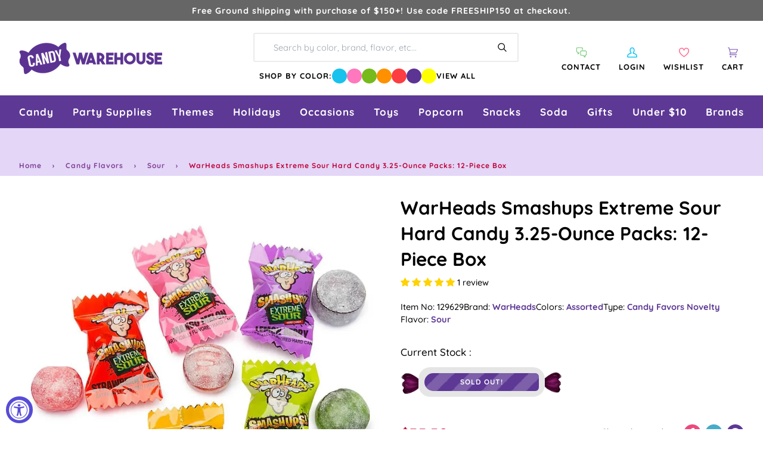

--- FILE ---
content_type: text/javascript
request_url: https://cdn.shopify.com/extensions/48a90c33-cef4-4ed8-9416-699b092a6ee6/product-page-descriptions-hey-1/assets/api.js
body_size: -445
content:
window.heyMerchWidgetLog = "";
var initWidgetsData = function () {
  if (window.heyMerchWidgetShopId) {
    console.log("HeyMerch Widget V1.4");
    // const baseUrl = "https://apptest.ap.ngrok.io/api/widgetengine/";
    const baseUrl = "https://apps.heymerch.net/widget/api/widgetengine/";
    heymerchWidgetJquery.get(
      baseUrl + window.heyMerchWidgetShopId,
      function (data) {
        window.heymerchWidgetsData = data;
      }
    );
  } else {
    setTimeout(() => {
      initWidgetsData();
    }, 200);
  }
};

var controlWidgetJquerySettings = function () {
  if (window.heymerchWidgetJquery) {
    initWidgetsData();
  } else {
    setTimeout(() => {
      controlWidgetJquerySettings();
    }, 500);
  }
};

controlWidgetJquerySettings();


--- FILE ---
content_type: application/javascript; charset=utf-8
request_url: https://searchanise-ef84.kxcdn.com/preload_data.8A3Q1f8y1j.js
body_size: 10939
content:
window.Searchanise.preloadedSuggestions=['bubble gum','gummy candy','christmas candy','gummy bears','hard candy','blue candy','m & m','halloween candy','shock tarts','sweet tarts','lolli pops','sour patch kids','pink candy','chocolate bars','kit kat','m&ms bulk','squirrel nut','saltwater taffy','hershey kisses','dark chocolate','black licorice','candy corn','old fashion candy','skittles bulk','white candy','swedish fish','bulk candy','candy canes','sugar free hard candy','purple candy','red candy','all candy','peanut butter','green candy','retro candy','cinnamon candy','individually wrapped candy','tootsie roll','pop rocks','blue raspberry','now and later','liquor candy','atomic fireballs','easter candy','gummy worms','hi chew','jaw breakers','sour belts','sour patch','candy sticks','lemon heads','bulk wrapped candy','reese\'s peanut butter cups','gold candy','butter mints','white chocolate','kosher candy','air heads','peppermint candy','red licorice','caramel candy','gum balls','peach rings','brachs jelly nougats','candy cigarettes','tootsie rolls','orange candy','fruit slices','mike and ikes','bit o honey','wrapped candy','ring pop','candy cane','jelly beans','starburst fruit chews','giant candy','tootsie pops','jujubes candy','m and m','reeses pieces','sour balls','milk chocolate','strawberry candy','all christmas candy','maple nut goodies','chocolate covered','old fashioned candy','charms lollipops','black candy','chewy candy','pink bulk candy','hot tamales','freeze dried','sixlets candy','smarties candy','blow pops','fun dip','nerds gummy clusters','jordan almonds','coconut candy','jolly rancher sticks','freeze dried candy','cherry candy','chick o sticks','individually wrapped bulk candy','baby shower','necco wafers','sour skittles','sugar daddy','hubba bubba','marshmallow easter eggs','brachs royals','wonka bar','mexican candy','cinnamon jolly ranchers','green apple','red hots','yellow candy','candy bar','chocolate candy','dum dums','madelaine chocolate','war heads','coffee candy','gold wrapped candy','swedish candy','old fashioned hard candy sticks','discontinued candy','bottle caps','individually wrapped','root beer barrels','taffy town','liquor filled','fruit candy','malted milk balls','pixie sticks','jaw breaker','runts candy','sen sen','root beer','big hunk','milky way','wrapped hard candy','f c','sour power','sweet tart','cinnamon hard candy','tic tac','rock candy sticks','gluten free','ribbon candy','dr pepper','new candy','swirl lollipops','circus peanuts','everlasting gobstoppers','milk duds','valentines bulk candy','boston baked beans','nostalgic candy','chocolate coins','japanese candy','harry potter','willy wonka','bb bats','wax bottles','lemon drops','kits taffy candy','candy bars','suckers bulk','mars bar','snickers bars','bon bons','conversation hearts','slap stick sucker','wedding candy','fruit chews','big league chew','sugar babies','halloween bulk','orange slices','jelly belly jelly beans','sweet tart chewy','gum drops','tootsie roll frooties','slime licker','salt water taffy variety','candy bags','charleston chews','fun size','red vines','sour punch','wacky wafers','clark bar','old time candy','peanut butter cups','box candy','gummie candy','bubs daddy bubble gum','candy bag','lifesavers gummies','assorted candy','alcohol candy','brach\'s wrapped marshmallow easter eggs','chewy sour balls','peanut m&ms','gummy bear','cherry sours','toxic waste','candy sweet','squirrel nut zippers','hershey bar','sugar free','dubble bubble','old fashion licorice','candy table','chupa chups','sour gummy','black licorices','gumball machine','wrapped bulk','piece box','valentine candy','strawberry gummy','spree candy','hershey kisses color','abo candy','albanese gummy','chewy spree','wax candy','now and laters','haribo gummy','spice drops','fruity candy','gummy rings','slap stix','mary jane','purple wrapped candy','bulk m & m','bulk mints','ice cubes','banana candy','gummy sharks','novelty candy','brachs maple nut goodies','marathon bar','gluten free candy','bulk wrapped','wrapped bulk candy','bubble gum balls','all grape candy','rainbow candy','jawbreakers candy','ring candy','vegan candy','candy buffet','movie theater candy','twizzlers wrapped','liquor chocolates','old fashion christmas candy','chocolate rocks','saf t pops','clark bars','ferrero rocher','powder candy','candy necklace','nerds clusters','blow pop','freshen up gum','cow tails','peeps marshmallow','kosher certified','hi chews','pink candy buffet','cry baby','5 lb bag candy','super bubble','gummy s','lemon candy','chocolate bar','bulk caramel','charleston chew','box of candy','bulk unwrapped candy','mexican hat candy','junior mints','hershey milk chocolate','anthon berg','italian candy','chocolate mints','sour cherry','lb bag','pixy stix','candy hearts','good and plenty','easter eggs','almond joy','silver candy','1 inch gumballs','neapolitan coconut candy','candy jars','reeses peanut butter cups','pez dispenser','sour gummies','hello kitty','bulk chocolate','valentine\'s day','banana taffy','pez candy bulk','chewing gum','jelly nougats','ice cream','peanut butter twix','order ️order','soft candy','party candy','dum dum','sour straws','mini candy','zotz fizzy candy','german candy','chocolate stars','candy apple','malt balls','bulk candy assortment','mini wrapped candy','brachs marshmallow eggs','cinnamon bears','graduation candy','watermelon jolly ranchers','vintage candy','bridge mix','penny candy','spring candy','j if','choco candy','gummy bears bulk','fruit roll up','starburst jelly beans','nerd clusters','dubai chocolate','unwrapped bulk candy','cow tales','bonkers candy','fruit gushers','fruit stripe gum','green wrapped candy','mary janes candy','big candy','andes mints','sour apple','80\'s candy','100 grand candy bars','charms blow pops','bulk candy 5 lb','hersheys kisses','bb bats taffy on a stick','bulk gummies','ju ju be','red white and blue','sour gummy worms','spicy candy','butterscotch hard candy','caramel apple','peanut butter kisses','asian candy','super bubble gum','bubble yum','dots candy','peanut brittle','candy stick','pineapple candy','stick candy','m & m bulk','bulk chocolate candy','blue wrapped candy','baby shower candy','cherry heads','frooties candy','rap candy','gummy candy bulk','big bol','caramel apple sucker','wrapped chocolate','chocolate mint','old fashion','cadbury mini eggs','chocolate m m','wax lips','mallow cups','sour strips','sour watermelon','chiclets gum','strawberry hard candy','peppermint patties','individual wrapped candy','ginger hard candy','jolly rancher stix','astro pop','candy bra','rock candy crystals','watermelon candy','tic tacs','christmas hard candy','atomic fireball','chocolate covered pretzels','candy buttons','fire balls','carmel candy','jelly candy','peanut chews','fall candy','sweetarts candy','gold coins','double bubble','kosher bulk candy','hubba bubba gum','trolli sour','candy cigarettes packs','baby bottle pop','grape candy','after dinner mints','giant gummy','madelaine foiled','laffy taffy tub','whirly pop','sour belt','lifesaver suckers','halloween candy individually wrapped','airheads bars','willy wonka chocolate','easter bulk candy','salt water taffy','werther\'s original','push pop','mike & ike','bon bon','super blow pops','tin box','hard candy sticks','good and fruity','slap stix caramel suckers','pink starburst','abba-zaba candy','mini candy canes','dove chocolate','li hing','chocolate orange','safety pops','laffy taffy','1950\'s candy','sour punch straws','sweet tart ropes','albanese gummy bears','90s candy','mint candy','nonpareils discs','reeses miniatures','candy dispenser','free candy','king size','sour patch watermelon','retro candy box','bit o honey candy','chocolate covered gummy bears','chocolate bulk','sweet and heat candy','chocolate covered cherries','cherry mash','pink m & m candy','1960\'s candy','honey candy','cream savers','candy melts','tart n tiny','european candy','70s candy','licorice laces','sassy spheres','chuckles originals','jelly belly','brach\'s jelly nougat','international candy','gingerbread house','brachs malted milk balls','tootsie roll candy','valentines day','dr pepper gum','peppermint sticks','chocolate balls','grape fish','giant candy bar','full sized candy bars','look candy bars','hot candy','cat candy','navy blue candy','juicy drop','made in the usa','m&m chocolates','coconut long boy','gummy bears candy','chocolate cream','heart candy','nerds rope','reese cup','banana runts','patriotic candy','marshmallow eggs','mint chocolate','bulk gummy','candy mini','old time christmas candy','starlight mints','chocolate covered peanuts','chewy sweet tarts','kit kats','milk candy','zagnut candy','chunky bars','holiday candy','wonka candy','bubs candy','milky way midnight','lindt chocolate','unicorn pops','butterscotch hard','pez candy','old fashioned','lifesavers big ring gummies','cookie dough','brachs candy','gobstopper heartbreakers','chocolate covered raisins','red candy wrapped','black jelly beans','sunkist fruit gem','red and white candy','jaw busters','pastel candy','mexican hats','baseball candy','spearmint leaves','assorted wrapped bulk candy','sour worms','gift box','sour candy','snickers fun size','old fashioned hard candy','theater box candy','sugar free gum','green candy bulk','swirl lollipop','fruit go','juicy fruit','yum junkie','bulk gummy candy','butterfinger cups','mars bars','80s candy','bulk wrapped chocolate candy','m & m\'s','ferrara pan','light blue candy','wiley wallaby','tropical starburst','rocky road','peach candy','chewy s','chocolate liquor','primrose candy company','reception sticks','halloween candy bulk','squeeze candy','red raspberry','crunch bars','peanut butter bars','3 musketeers candy','candy powder','ice cubes chocolates candy','snaps licorice','sour skittles bulk','chocolate caramel','sour power straws','mr goodbar','oh henry','classic candy collection','coffee rio','marathon candy bar','cotton candy floss','black and white','peach jolly rancher','candy dish','yellow candy wrapped','1980s candy','7 up candy bar','blood bags','kenny\'s juicy twist','sky bar','m and ms','easter egg','sour gum','potato chips','cotton candy taffy','payday candy bars','razzles candy gum','giant lollipops','turin chocolates','cookies and cream','york peppermint patty','tea candy','uno candy bars','nips candy','ribbon christmas candy','french burnt peanuts','now and','brachs bridge mix','ginger candy','abba zaba','wacky wafers candy','drink mix','individual wrapped candy bulk','charms sweet pops','ms candy pack','zero bars','chamoy candy','skittles fun size','chocolate roses','satellite wafers','hubba bubba squeeze pop','fruit snacks','100 grand candy bars mini','atomic fireballs candy','gin gin','wedding candy bulk','sparkle cherry laffy taffy','filled candy','life savers gummies','hard candies','claeys old fashioned hard candy','russell stover','lip candy','haribo gummy bears','grapefruit slices','bulk easter candy','glitterati candy','treat bags','caramel creams','lindt chocolate lindor truffles','peanut butter m&m','candy sour','candy toys','harry potter candy','smarties lollipops','jolly rancher chews','up candy bar','anthon berg chocolate liqueurs','boston baked beans candy','pixie stix','hershey kiss','jolly rancher cinnamon fire','fruit chew','gummy bulk','cadbury crème eggs','krackel bar','ring pops','apple heads','vanilla tootsie rolls','foil wrapped','liquid candy','maple candy','astro pops','5th avenue candy bar','old school candy','plastic candy container','gum ball','halloween shaped','sour power belts','turkish taffy','all candies','fruit wrapped','coffee crisp','free shipping','ghirardelli chocolate','dove dark chocolate','turin liquor filled chocolate','mamba fruit chews','sour cherry balls','mini m and m','nugget candy','chocolate cigars','nestle crunch','and ere','bulk chocolates','gummy worm','sale items','candy necklaces','double bubble bubble gum','jolly rancher bites','orange chocolate','tootsie pop','candy pillows','sprinkles bulk','brach\'s candy corn','black cow','cookie dough bites','candy straws','sunflower seeds','soda candy','fruit snack','candy jar','cavendish & harvey','flower candy','tootsie roll pops','chocolate box','efrutti gummy','candy raisins','tangy taffy','strawberry bon bon','walnettos candy','candy lipsticks','chocolate babies','airhead extremes','mixed candy','bulk jelly beans','grape gum','taffy candy','banana laffy taffy','full size','alcoholic chocolate','pb max','violet crumble','licorice allsorts','hard raspberry candy','candy with liquor','extra gum','zombie candy','rootbeer barrels candy','whatchamacallit candy','safety suckers','red hot dollars','pink wrapped candy','vidal candy','peeps marshmallow halloween candy packs ghosts','assorted hard candy','heart lollipops','easter pan eggs','candy scoops','lemon head','mini m&ms','bulk wrapped chocolate','organic candy','now & later','old fashioned hard','bonomo turkish taffy','bulk chew','assorted salt water taffy','giant gummy bear','cry baby tears','push pops','ice breakers','bubs daddy','almond roca','candy mix','rose gold','cherry sour','air head','red hot','bulk suckers','beach ball candy','butter rum','kits taffy','twist pops','cinnamon bear','star wars','royal blue candy','candy apples','willy wonka chocolate bars','blue gumballs','bulk halloween candy','jolly rancher','goetze caramel creams','chick o stick','chocolate hearts','peeps marshmallow skulls','candy warehouse','hershey\'s kisses','reese\'s pieces','chocolate eggs','peanut butter candy','1960\'s retro candy box','berry and','whoppers malted','money candy','peanut clusters','sweet and sour candy','rocky road candy bar','fruit hard candy','nougat candy','gummi bears','snow caps','m&m bulk','blue m&ms','retro sours','dye free','brown candy','old fashion hard candy','top pops','toblerone bar','individually wrapped twizzlers','goo goo','red chocolate','advent calendar','pink candy for baby shower','hershey nuggets','fruit shaped candy','black and gold candy','chocolate caramels','ritter sport','cadbury egg','peppermint bark','purple candy table','mar do','robin eggs','candy old fashion','key lime','super bubble bubble gum','low bar','grapefruit gummies','mary janes','hard candy wrapped','rope candy','no sugar candy','brachs chocolate stars','oh henry candy bar','candy cigarette','marshmallow ice cream cones','chocolate truffles','kit kat bars','charms pops','white gumballs','sour gummy candy','zagnut bars','ginger cuts','mint julep','wintergreen lifesavers candy','bubble jug','ginger chews','werthers caramels','candy pee','watermelon lollipop','peeps marshmallow halloween candy packs monsters','twin snakes','candy for birthday party','gilliam candy sticks','candy scoop','trolli eggs','dutch mints','sour hard candy','chocolate melts','green cand','chupa chups lollipops','sour blue raspberry','canada mints','candy urine','vidal gummy','gummy frogs','sweet candy company','brachs jelly beans','chewy sprees','popping candy','candy cups','curly wurly','monopoly candy','licorice snaps','chocolate covered almonds','blue wrapped','peach ring','tick tick candy','hot dog gum','fruit roll ups','valentines candy','alcohol filled chocolate','bulk candies','70\'s candy','no sugar','pure sugar','jelly nougat','gummy cola bottles','lemon hard candy','abba zabba','light blue','chocolate liquor bottles','mallo cups','british candy','nerd gummy clusters','sugar free jelly beans','variety pack','birthday cake','jelly bean','jolly rancher gummies','gummy eyeballs','peanut m&m','candy blood','twix bulk','sour lips','salt water taffy candy','purple fish','cracker jacks','red white blue','sugar free mints','assorted chocolate','mike and ike','candy box','sour sweet tarts','sour starburst','baby shower for girl','cr j','blue lollipops','nostalgia candy','peeps marshmallow halloween candy packs pumpkins','hard fruit candy','blue jelly beans','gingerbread men','pickle candy','vanilla taffy','butterscotch candy','kosher lollipops','chocolate bunny','pop corn','rainbow lollipop','candy bracelet','king size candy bars','sweet and sour','dinosaur candy','nik-l-nips wax bottles','candy lipstick','body parts','chocolate chips','wintergreen mints','sponge candy','toy candy','lavender candy','bulk candy unwrapped','licorice twists','variety bulk candy','werthers soft caramels','atomic fire balls','kits candy','long boys','chocolate peanut butter','gummy shark','heath bar','summer candy','twix peanut butter','beef jerky','hard christmas candy','blue jolly ranchers','all easter','round candy','individually wrapped chocolate','hershey bars','brachs cinnamon discs','old candy','crushed peppermint','nerds plush','pink gumballs','4th of july candy','snack size','easter bunny','foiled chocolate','alexander the','la suissa','fast break','space candy','swedish fish wrapped','carnival candy','just born jelly beans','sugar free taffy','buttered popcorn','zours candy','cherry jolly rancher','dark chocolate bar','blue cotton candy','tropical candy','watermelon hard candy','gummy pizza','lifesaver gummies','pez dispensers','royal blue','cherry gummy','skull pops','pop rock','bubblicious gum','slap stick','halloween chocolate','krabby patties','animal candy','strawberry cream','bulk candy hi chew','chocolate gummy bears','cotton candy','slime lickers','tangy zangy','star burst','apple candy','york peppermint patties','butterfinger candy bars','chocolate covered nuts','toffees candy','chocolate pretzels','chewy gobstopper','silver wrapped candy','lolly pops','gobstopper heart','foiled candy','jolly joes','foil wrap','pez refills','beach ball','chocolate bulk candy','kosher chocolate bulk','m ms','peppermint candy canes','pumpkin candy','cotton candy sugar','bulk lollipops','good n','arcor strawberry','licorice wheels','melting chocolate','neapolitan coconut','butter rum lifesavers','butter mint','jelly rings','sour bulk','maple nut','big cherry','floss sugar','caramel chocolate','peanut bars','bun bars','hot chocolate','rolo bulk','fruit sours','sugar free chocolate','fruit stripe','pac man candy','sunkist fruit gems','movie candy','bubble tape','mini mints','tootsie pop drops','brach\'s candy','necco candy','theater candy','candy rocks','mars chocolate','milky way simply caramel','bubble gum cigarettes','pink kisses','ashers chocolate','wilton fondant','spray candy','whistle pops','mentos mints','bulk christmas candy','black jack taffy','zero sugar','black cherry','plastic candy jars','paw patrol','candy dots','oreo cookies','creme savers','reese’s pieces','marshmallow peeps','jelly fruit','red gum','m and m\'s','pure sugar candy','assortment bulk candy','hershey miniatures','slo poke','orange flavor','ooze tube','abra cabubble bubble','coconut bars','parade candy','just born','hard candy in bulk','mardi gras','sixlets mini chocolate balls 2lb bag','charms sour balls','flying saucers','hot pink','candy containers','chunky candy bar','lego candy','ferrara candy','pulparindo candy','thanksgiving candy','bubs daddy gum','gummy candy in bags','by color','goo goo clusters','sassy straws','twist pop','valentine\'s day candy','cadbury bars','sugar plums','english toffee','chocolate coin','dove milk chocolate','dinner mints','korean candy','mini candy bars','gummy cola','canadian candy','dark chocolate wrapped','m & ms','peanut butter taffy','grape bubble gum','thank you','mountain bars','good n fruity','blue berry','bulk retro','pixy sticks','cinnamon imperials','bazooka gum','apple rings','r mint','orange gum','watermelon super blow pops','lipstick candy','candy straw','moon pie','bar candy bar','pop rocks bulk','brachs conversation hearts','fruit jelly','candy with a case','bb bats taffy','fish candy','bulk individually wrapped','white chocolate all','slim jim','wax bottle candy','baby boy','wine gums','lindor truffles','mini jawbreakers','chicken feet','50’s candy','sour punch bites','candy machine candy','fruit by the foot','juju bes','1970 nostalgic candy','black and white candy','candy soft','blue m n m’s','clark candy bars','lucas candy','mike and ike sours','adult candy','liquor filled chocolate','marshmallow candy','old fashion candy sticks','big gummy','black forest','all flavors','bit of honey','reeses cups','chewy lemonhead','pink lollipops','gum ball machine','peanut bar','pucker powder','giant lollipop','carmel candy soft','candy fan','lip suckers','peppermint taffy','bobs sweet stripes soft peppermint','brachs candy corn','shockers chewy','clove gum','hot balls','candy eggs','fruit shaped','trident gum','easter egg candy','dubai chocolate bar','watermelon taffy','bazooka bubble gum','spicy and sour candy','purple candy bulk','bubble gum cigars','orange gummy','taffy town taffy','gift baskets','teaberry gum','snickers mini','clear candy bags','60s candy','unicorn pop','red white and blue candy','sour patch kids bulk','milk chocolate gems','nonpareils dark chocolate','grape heads','hats candy','mentos candy','sno caps','licorice pastels','jelly babies','mint in wrap','jolly ranchers','crunch bar','jolly ranchers peach','king leo','baby shower boy','gushers fruit','beach candy','jelly belly beans','chocolate almonds','mother\'s day','peach blossoms','gourmet lollipops','uk candy','buncha crunch','chewy gobstoppers','navy blue','sugar free candy','classic candy','idaho spud','lemonheads candy','green m&ms','pink gummy bears','honey bee','milk duds bulk','chocolate taffy','squeeze pop','pufflettes gummy','cherry flavors','tiny candy','coffee prims','gummy strawberry','shoe string licorice','wedding mints','candy cubes','tutti frutti','zagnut candy bars','fortune gum','rootbeer barrels','christmas sprinkles','bulk sour candy','cherry clan','gum tin','mike n ike','fruit punch','heart shaped','bulk candy individually wrapped','sugar free chocolate candy','halloween lollipops','juicy fruit gum','cherry jolly ranchers','cherry head','chocolate kisses','giant smarties','st patricks day candy','gold wrapped','candy cigars','lollipops and suckers','dark chocolat','terry\'s chocolate','black jack','rice krispies','sour gummy bears','assorted candy bulk wrapped','office candy','marshmallow cones','giant chocolate','new year\'s','gummy sour','full size candy','halloween bulk candy','de la rosa','hard wrapped candy','blue raspberry jolly rancher','sour candies','fireballs candy','bulk white candy','mango gummies','wrapped mints','corn nuts','kit kat minis','gummy candies','altoids mints','candy bracelets','4th of july','individually candy bulk','orange hard candy','individual wrapped bulk candy','brach candy','rose gold candy','apple gummy','licorice rope','glass jar','butter finger','red individually wrapped candy','root beer barrels candy','italian jujubes','strawberry licorice','unicorn candy','gummie bears','coffee m&m','individually wrapped candy bulk','bulk skittles','blue mints','m&m peanut','wrapped chewy candy','cherry hard candy','milkshake candy bar','red rope','ninja turtles','candy dishes','fun dip sticks','fizzy candy','gift boxes','assorted bulk candy','peanut butter cup','twin bing','gummy ring','foiled caramel candy','dads root beer barrels','5th avenue','sour chewy','nerd ropes','jujy fruits','nutrageous bar','chocolate so','primrose candy','bean boozled','b b bats taffy pops','big hunk candy','sour straw','green apple jolly ranchers','airhead bites','chewy red hots','peelable candy','caramel apple pops','three musketeers','halloween gummy','scottie dogs','christmas bulk','candy treat bags','star mints','lemon drop','dubble bubble gumballs','french candy','mardi gras candy','sour spray','albanese fruit slices','chocolate malt balls','halloween individually','tamarindo candy','sugar plum','gold kisses','jolly rancher lollipops','marshmallow easter hunt eggs','red and green','blue kisses','annabelle candy','oompas candy','cheap candy','ribbon candy christmas','haribo fruit salad','thin mints','fruity gum','theater box','mars candy bar','freshen up','foil wrapped candy','after eight mints','pink ms','all easter candy','reese pieces','blue gummy','white m&ms','pineapple rings','sour apple gum','baby ruth','dill pickle','alexander the great','wafer candy','mike ike','sky bars','red vine','tiger pops','coca cola','puff candy','yogurt pretzels','cherry lollipops','big league','personalized candy','individually wrapped red candy','red hots cinnamon','brachs milk maid royals','cherry lifesavers','candy belts','butterfinger crisp','anise bears','altoids smalls','brachs lemon drops','marathon bars','flipsticks nougat','1950s candy','fitted table cover','eyeball candy','mars candy','full size candy bars','lemon jolly rancher','jelly filled mints','1970\'s candy','bubble gum machine','assorted candy bulk','salted caramel','sour jelly beans','atkinson peanut butter','white rabbit','chocolate cover chocolate covered','chocolate gold coins','rice krispies treats','spearmint candy','u-no candy bar','strawberry bon bons','butter scotch hard candy','nerd cluster','gummy bear candy','scooby doo','orange wrapped','gummy fish','gummy rat','mickey mouse','palmer candy','juicy drop pop','novelty accessories','pectin jelly beans','gumdrops candy','halloween suckers','cinnamon taffy','corn candy','baby blue candy','pink lemonade','final sale','chocolate milk candy bar','chocolate drops','soft chewy','reese’s peanut butter cups','krackle bars','sour candy wrapped','hard candy stick','licorice pipes','animal crackers','baileys irish cream chocolates','soft mints','sugar free life savers','bulk chocolate bars','whatchamacallit candy bars','football candy','soda can','silver wrapped','mystery box','chocolate nuts','kinder eggs','bulk gold candy','vegan gummies','haribo berries','bubble gum 1 lb','chocolate covered sunflower seeds','werthers sugar free','chocolate cherry','sugar free gummy bears','wonka bars','cherry balls','pink jelly beans','table cover','pink hershey kisses','chocolate marshmallow','jooblers candy crumble melts','bubble candy','mounds candy bars','vending machine','chocolate unwrapped','individually wrapped hard candy','new items','fruit slice','red lollipops','candy rings','mon from','popcorn balls','chocolate gems','lime candy','easter baskets','alberts candy','st patrick day','cinnamon hearts','raspberry hard candy','heath bars','bali\'s best','original gourmet lollipops','christmas chocolate','tiny tarts','blue and red','wild berry skittles','butter toffee','city pop','suckers and lollipops','lollipop display','bulls eyes','sour green apple','little debbie','chic stick','bar none','tim tam','lifesavers swirl lollipops','hershey hugs','toffee chewy','day of the dead','orange cream','bug candy','starburst tropical','english candy','saltwater taffy 5lb','sour powder','jujubes movie candy boxes','gummy clusters','good and fruity candy','trolli crawlers','red gumballs','animal shaped candy','peanut butter bar','blue hard candy','green apple gum','snickers peanut butter','juicy twist','mint tin','sesame seed candy','pineapple gummy bears','white mints','gummy hearts','hot pink candy','pee pee','spearmint lifesavers','unwrapped candy','nut chew','american candy','pieces candy 5lb','squirrel nut candy','candy coated chocolate','candy blox','penny candy bulk','candy buffet candy','candy jewelry','tangy tarts','red starburst','soft peppermints','whirly lollipop','hummingbird eggs','cadbury eggs','ice cream candy','liquor filled chocolates','chewy sour','mentos gum','mini pack','green lollipops','blue gummy bears','party mix','candy container','take five','chewy lemonheads','peppermint mints','pinata candy','orange wrapped candy','pink chocolate','red suckers','chocolate rose','bonkers fruit chews','cherry slices','bulk individually wrapped candy','extreme sour','peanut candy','turtles caramel','blue and white candy','jelly lollipops','spearmint starlight','laffy taffy jelly beans','fruit salad','runts banana','lemon jolly ranchers','gold foil','love hearts','candy jars glass','abra cabubble','fruit gems','star candy','blue and white','jelly mints','shaped chocolate','butter mint creams','jack daniels chocolates','rock candy strings','burnt peanuts','dum dum pops','under the sea','fire jolly ranchers','kinder joy','zero candy bars','tropical skittles','reeses take 5','mini gummy bears','gummy food','sugar free lollipops','rainbow lollipops','cup of gold','teal candy','chick sticks','die free','freeze dried skittles','mini box','jelly beans bulk','tequila filled chocolate','chocolate covered bacon','nerds gummy','black wrapped candy','twizzlers pull-n-peel','disney candy','jelly bellies','swedish fish 5lb bag','dorval sour power','gustafs licorice','nerd rope','smog balls','light pink candy','warheads cubes','sponge bob','sage green','trail mix','jolly rancher hard candy','starburst sour','baseball themed','food candy','look o look','toot candy','sweet tart jelly beans','soda bottles','blue raspberry gummy','peanut brittle candy','chocolate covered marshmallows','chocolate candies','chocolate licorice','creme drops','gum drop','kits candy taffy chocolate','valentine’s day','pink m & m','easter candy eggs','cotton candy bulk','gender reveal','pumpkin spice','sour taffy','bee international','candy canes bulk','cherry sour balls','cherry cola','midnight milky way','dr pepper gummy','cinnamon discs','black jacks','long boy','sour jolly ranchers','liquor chocolate','fruit slices wrapped','planet gummies','burgundy candy','pineapple hard candy','strawberry gummies','pumpkin seeds','gummy bulk candy','mini chocolate','cinnamon gum','filled hard candy','mix candy','clove candy','raspberry filled hard candy','now later','yellow candy buffet','gummy wrapped','candy corn bulk','hot chips','gummy fruit','halloween gummies','bulk m&ms','chocolate candy bars','green wrapped','rods hard candy','m m&m\'s','high chew','b b bats','car shaped','skittles sour','pocky stick','bit o honey candy bulk','hi chew 15 piece box','skittles gum','large lollipop','chocolate filled liquor','saltwater taffy assortments','black wrapped','de pepper candy','cow tails and cream','sour licorice','caramel popcorn','fun size candy bars','crystal candies','red m&ms','easter hunt eggs','with ears','johnny apple','lolli pops swirl','carmels candy','red white blue candy','swirl pops','spiced jelly beans','watermelon gummies','recesses pieces','key lime drops','kitkat bulk','taffy bulk','candy blocks','candy boxes','rock candy','la vie','licorice all sorts','jolly rancher cinnamon','mermaid candy','cherry chan','jelly fruit slices','sour patch bulk','butter and cream candies','can jars','pop tarts','popular candy','chuckles jelly','licorice candy','werthers original','colored candy','gummi men','sour ball','strawberry and cream','sweet tarts chewy sours','pixie sticks candy','sour cola bottles','chocolate fruit','brachs butterscotch discs','big ring gummies','orange sticks','wonder ball','wholesale candy','necco mini rolls','gingerbread house kit','mint m&m\'s','wrapped gumballs','gummy bear light','10 pounds of candy','white gummy bears','foil wrapped chocolates','rip rolls','purple nerds','strawberry gum','apple suckers','bulk gummy bears','strawberry banana gummy bears','peanut chocolate','swirl pop','palm oil free','light green','baby ruth bars','dark blue','gold chocolate coins','sugar daddy suckers','german gummy','sugar candy','jersey kisses','jelly filled gummy','hot cocoa','licorice ropes','raspberry gummy','candy balls','sugar daddy candy','dinosaur eggs','milk chocolate bar','colossal sours','mini peanut butter cups','jujy fruits candy','cavendish and harvey','cream drops','blue sour patch kids','pink popcorn','fruit lollipops','super rope','ice pop','graduation party','gummy body parts','freeze dried candies','gummy eggs','dum dum lollipops','chocolate rock','bubble yum bubble gum','espresso beans','candy drops','orange fruit','mini m&m','green apple skittles','ice cube','orange lollipops','violet candy','sour cherries','mello creme','giant gummy worm','mixed individually wrapped candy','green and red','cracker jack','chocolate hard candy','old fashioned candy sticks','lindt truffles','madelaine chocolates','glitterati fruit & berry','tootsie fruit chews','jelly belly 10lb','reese\'s peanut butter cups bulk','sugar free gummy','wedding theme','chocolate covered oreos','bulk christmas','rainbow belt','toblerone chocolate bars','chocolate liquor candy','hersheys nuggets','jelly filled butter mints','nibs licorice','malted milk','paint brush','mini candy cane','chocolate now and','strawberry banana','butter fingers','jumbo candy','water taffy','milk chocolate balls','variety pack candy bar','bear candy','nut roll','sweet tart chews','taste of nature cotton candy','white cotton candy','rainbow belts','cherry licorice','toffee candy','candy lips','boxed candy','long boys candy','aero bars','nerds candy corn','seven up candy bar','cubes hard candy','gold candy wrapped','bulk purple candy','cotton candy floss sugar','brach\'s cinnamon hard candy','lolli pops bulk','gummy snakes','rendez vous','weird candy','gummy octopus','claeys old fashioned hard candy 5 lb bag','gummi worms','hershey’s kisses','birthday candy','star lollipops','sweat tart','candy blood bag','pressed candy','butter scotch','mini marshmallows','favor boxes','tart n tiny\'s','puffy poles','care bears','chews candy','jolly rancher fire','watermelon gum','vanilla tootsie','blue sharks','roll candy','jolly rancher cherry','dentyne gum','gift card','sees candy','m&m mini','watermelon rings','easter candy marshmallow eggs','chili mango','black cow suckers','mexican candy mix','good & fruity','mini twix','thank you mints','urine candy','ms fun size','all natural','bulk soft','sour patch kids watermelon','caramel m&m','it’s a girl','go for the gold','good & plenty','5 lb bag candy hard','cherry suckers','red and white','bulk m&m','australian licorice','candy easter eggs','look bars','1970s candy','lady may','lick a','pay day','mini eggs','chocolate tootsie pops','champagne gummy bears','laffy taffy ropes','light up candy','fast break candy bars','lt blue candy','sour smarties','shockers sours','white gummy','charm pops','candy toppings','lime hard candy','warheads sour','pastel mints','white candy bar','blue chocolate','rio candy','sugar mama','butter nut candy bar','tootsie fruit','gum ball bulk','kenny\'s juicy licorice twists','watermelon slices','hot dog','green chocolate','haribo sour gummy bears','jelly belly wrapped','light pink','circus peanut','color splash','famous amos','french chew','red taffy','skybar candy bar','gummy lifesavers','chinese candy','assorted taffy','nut free','red jelly beans','slo poke suckers','gummy sushi','sugar free gumballs','fav reds','black taffy','starburst gummies','flower lollipops','whirly pops','double bubble gumballs','chicken bones','wintergreen pink','box of chocolates','cinco de mayo','vegan chocolate','gummy dinosaurs','5lb chocolate','champagne bubbles','jawbreaker giant','pretzel m&ms','tropical lifesavers','brachs candy hearts','sweet tart sour','peanut butter m&ms','fruit gummy','special k','reese cups','safety lollipops','nik l nip','baby girl shower','la suissa chocolates','hot tamale','salted nut roll','sprinkle pop','reception candy sticks','laugh taffy','grape licorice','my little pony','pink wrapped','german chocolate','fire ball','lilac candy','maroon candy','buttered popcorn taffy','blue raspberry sour','sugar sticks','red wrapped candy','coconut bon bons','bulk licorice','caramel m&ms bulk','purple m&m','strawberry belts','zebra stripe','grapehead candy','gold chocolate','m m','mint gum','sugar floss','coffee beans','chocolate with alcohol','red and orange','chocolate wafers','turquoise candy','toy story','skittles gummies','flavor mints','sour belts bulk','chocolate star','flipsticks cherry','peanut m&m bulk','wild cherry lifesavers','sour candy belts','double bubble gum','candy tins','gold gumballs','turtle candy','wrap candy bars','easter candies','raspberry candy','dinosaur egg','red gummy','circus candy','hospitality mints','hispanic candy','candy bar bulk','passion fruit','funky chunky','jelly belly candy can','green sixlets','brachs easter hunt eggs','milk maid royals','strawberry puffs','filled chocolate','jelly bellys','peanut butter snickers','chewy red hots hearts','movie theater candy box','chocolate individually wrapped','blue hershey kisses','hersheys miniatures','fruit jell slices','old fashioned christmas candy','old fashioned sticks','chocolate covered fruit','jack daniels','christmas candy in bulk','mallow cup','foam candy','cherry laffy taffy','christmas lollipops','baileys chocolates','caramel cream','runts candy 5 lbs','100 grand bars','round hard candy','cut rock candy','muddy bears','u no candy bars','life savers','jolly rancher watermelon'];